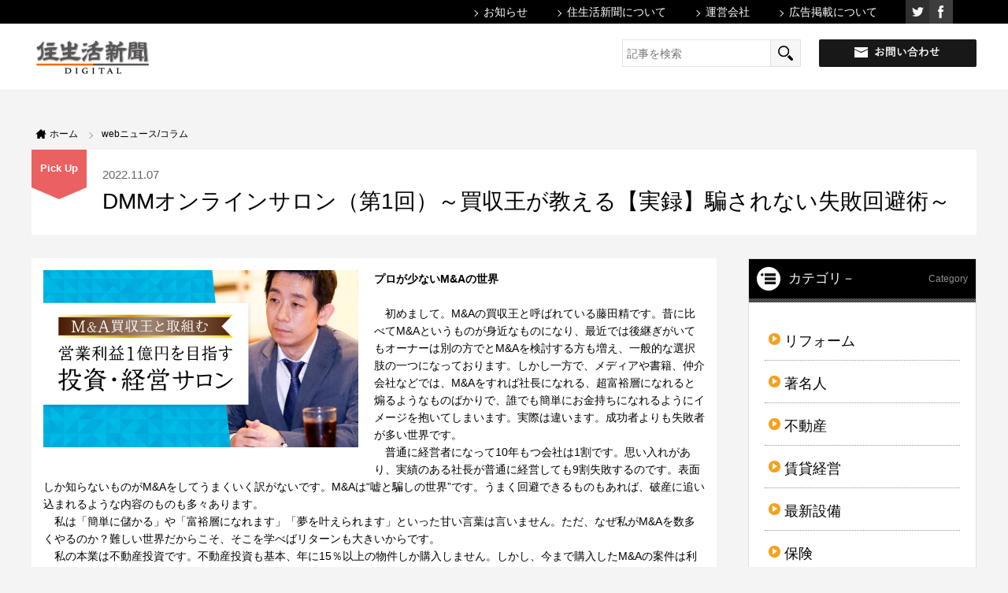

--- FILE ---
content_type: text/html; charset=UTF-8
request_url: http://www.juseikatsu-digital.com/column/?id=1672019783-713127
body_size: 6824
content:
﻿            <!DOCTYPE html>
        <html lang="ja">

        <head>
            <meta charset="UTF-8">
            <meta name="description" content="｜|住生活新聞の人気記事「著名人コラム」をお楽しみいただけます。芸能人やスポーツ選手に歌手など、著名人の貴重なインタビュー記事を独自の取材で幅広い情報を発信しています。著名人コラムはこちらからご覧ください。">
            <meta name="keywords" content=",不動産,リフォーム,業界紙,リフォーム情報,トレンド情報,リフォーム,著名人,記者の目,最新設備,設備情報,最新家電,住生活新聞">
            <meta name="robots" content="all">
            <meta content="True" name="HandheldFriendly">
            <meta name="viewport" content="width=device-width, initial-scale=1.0, maximum-scale=1.0, user-scalable=0">
            <title>DMMオンラインサロン（第1回）～買収王が教える【実録】騙されない失敗回避術～｜住生活を支える新聞株式会社のWebマガジン</title>
            <!-- css-->
            <link rel="stylesheet" href="../css/reset.css">
            <link rel="stylesheet" href="../css/bootstrap-grid.css">
            <link rel="stylesheet" href="../css/base.css">
            <link rel="stylesheet" href="../css/content.css">
            <link rel="stylesheet" href="../css/swipebox.min.css">
            <link rel="stylesheet" href="../css/media.css">
            <!--[if lt IE 10]>
    <link rel="stylesheet" href="./css/ie.css">
    <![endif]-->
            
<script>
  (function(i,s,o,g,r,a,m){i['GoogleAnalyticsObject']=r;i[r]=i[r]||function(){
  (i[r].q=i[r].q||[]).push(arguments)},i[r].l=1*new Date();a=s.createElement(o),
  m=s.getElementsByTagName(o)[0];a.async=1;a.src=g;m.parentNode.insertBefore(a,m)
  })(window,document,'script','https://www.google-analytics.com/analytics.js','ga');

  ga('create', 'UA-50379323-33', 'auto');
ga('require', 'displayfeatures');
  ga('send', 'pageview');

</script>
        </head>

        <body>
            <div class="site-wrap">
                <div id="wrapper">
                        <nav id="gnav">
        <div class="container">
            <ul class="gnav clearfix">
                <li><a href="/information">お知らせ</a></li>
                <li><a href="/about">住生活新聞について</a></li>
                <li><a href="/company">運営会社</a></li>
                <li><a href="/insertion">広告掲載について</a></li>
            </ul>
            <ul class="sns clearfix">
                <li><a href="/category"><img src="/common_img/ico_twitter.png" alt=""/></a></li>
                <li><a href="/category"><img src="/common_img/ico_facebook.png" alt=""/></a></li>
            </ul>
            <div class="snav_box category sp">
                <div class="head">
                    <p>カテゴリ－</p>
                    <span>Category</span></div>
                <nav class="snav">
                    <ul>
                        <li><a href="/column/?ca=1">リフォーム</a></li><li><a href="/column/?ca=2">著名人</a></li><li><a href="/column/?ca=3">不動産</a></li><li><a href="/column/?ca=4">賃貸経営</a></li><li><a href="/column/?ca=5">最新設備</a></li><li><a href="/column/?ca=7">保険</a></li><li><a href="/column/?ca=8">セミナー情報</a></li><li><a href="/column/?ca=21">知識・教養</a></li><li><a href="/column/?ca=23">投資・資産運用</a></li><li><a href="/column/?ca=24">空室対策</a></li><li><a href="/column/?ca=30">助成金</a></li><li><a href="/column/?ca=31">住まい</a></li><li><a href="/column/?ca=32">企業</a></li><li><a href="/column/?ca=33">相続</a></li>
                    </ul>
                </nav>
            </div>
        </div>
    </nav>
    <header id="header">
        <div id="mobile-head" class="sp">
            <div id="nav-toggle">
                <div><span></span><span></span><span></span></div>
            </div>
        </div>
        <div class="header_inner container">
            <div id="h_logo"><a href="/"><img src="/common_img/logo.png" alt="住生活新聞をWeb上でもお楽しみいただける、住生活新聞DIGITAL"/></a></div>
            <div id="h_box" class="pull-right clearfix pc">
            <form action="/column/index.php" method="post" onSubmit="return search_chk(this)">
                <div class="pull-left">
                    <div class="search_s">
                        <input type="text" name="keyword" id="search" value="" placeholder="記事を検索">
                        <input type="submit" name="submit" class="imghover btn_search" value="">
                        <input type="hidden" name="search" value="1">
                    </div>
                </div>
            </form>
                <div class="pull-right pc"> <a href="/contact/"><img class="imghover" src="/common_img/btn_contact.png" alt="" ></a> </div>
            </div>
            <div id="h_box" class="pull-right sp">
                <ul class="clearfix">
                    <li class="btn_search"><a id="search_open" class="open"></a></li>
                    <li class="btn_mail"><a href="/contact/"></a></li>
                </ul>
            </div>
            <div id="search_box" class="sp">

            <form action="/column/index.php" method="post" onSubmit="return search_chk(this)">
                <div class="search_s">
                    <input type="text" name="keyword" id="search" value="" placeholder="記事を検索">
                    <input type="submit" name="submit" class="imghover btn_search" value="">
                    <input type="hidden" name="search" value="1">
                </div>
            </form>

                <div class="keyword">
                    <div class="head">
                        <p>人気キーワード</p>
                        <span>Key words</span></div>
                    <nav class="snav">
                        <ul class="clearfix">
                            <li><a href="/column/?ca=9">インタビュー</a></li><li><a href="/column/?ca=10">対談</a></li><li><a href="/column/?ca=11">コラム</a></li><li><a href="/column/?ca=12">住生活新聞　記者の目</a></li><li><a href="/column/?ca=22">防犯</a></li><li><a href="/column/?ca=25">空室対策</a></li><li><a href="/column/?ca=26">エネルギー</a></li><li><a href="/column/?ca=27">人気設備</a></li><li><a href="/column/?ca=28">土地活用</a></li><li><a href="/column/?ca=29">健康被害</a></li>
                        </ul>
                    </nav>
                </div>
                <div class="close">×閉じる</div>
            </div>
        </div>
    </header>                        <!--/#header-->
                        <div id="main" class="clearfix">
                            <div class="container">
                                <div id="crumb">
                                    <ul>
                                        <li class="home"><a href="../">ホーム</a></li>
                                        <li>
                                            webニュース/コラム                                        </li>
                                    </ul>
                                </div>


                                
                        <div id="columnTitle">
                            <div class="icon new">Pick Up</div>
                            <p class="date">2022.11.07</p>
                            <h2>DMMオンラインサロン（第1回）～買収王が教える【実録】騙されない失敗回避術～</h2>
                        </div>
                        <div id="content">
                            <div id="column_detail">
                                <div class="bloc clearfix">
                                    <div class="photo"><a class="swipebox" href="./up_img/1672019783-713127_2.png"><img src="./up_img/1672019783-713127_2.png" alt="DMMオンラインサロン（第1回）～買収王が教える【実録】騙されない失敗回避術～"/></a></div>
                                    <strong>プロが少ないM&Aの世界　<br />
</strong><br />
　初めまして。M&Aの買収王と呼ばれている藤田精です。昔に比べてM&Aというものが身近なものになり、最近では後継ぎがいてもオーナーは別の方でとM&Aを検討する方も増え、一般的な選択肢の一つになっております。しかし一方で、メディアや書籍、仲介会社などでは、M&Aをすれば社長になれる、超富裕層になれると煽るようなものばかりで、誰でも簡単にお金持ちになれるようにイメージを抱いてしまいます。実際は違います。成功者よりも失敗者が多い世界です。<br />
　普通に経営者になって10年もつ会社は1割です。思い入れがあり、実績のある社長が普通に経営しても9割失敗するのです。表面しか知らないものがM&Aをしてうまくいく訳がないです。M&Aは“嘘と騙しの世界”です。うまく回避できるものもあれば、破産に追い込まれるような内容のものも多々あります。<br />
　私は「簡単に儲かる」や「富裕層になれます」「夢を叶えられます」といった甘い言葉は言いません。ただ、なぜ私がM&Aを数多くやるのか？難しい世界だからこそ、そこを学べばリターンも大きいからです。<br />
　私の本業は不動産投資です。不動産投資も基本、年に15％以上の物件しか購入しません。しかし、今まで購入したM&Aの案件は利回りが50％を超えているものが多々あります。2年で投資回収が終わります。<br />
 「DMMオンラインサロン」はプロ向けのサイトです。“嘘と騙しの世界”を知ることで失敗がなくなります。失敗がない＝成功して頂くことで、少しでもサロンの会員のみなさまのお役に立てればと思います（※書けない話は、オフ会でお話をしますのでご参加いただければと思います）。単にM&Aということでなく、投資の話、経営の話、税金の話等の話も積極的にしていきたいと思います。<br />
<br />
【はじめに】<br />
　私よりも大きな金額を動かしているファンド会社やベンチャーキャピタルはたくさんあります。ただ、ファンド会社やベンチャーキャピタルと現金や銀行融資でするM&Aはやり方がまったく違います。<br />
　社員50人以上の会社を購入するのであれば、コスト削減・在庫管理・利益管理といった大企業のノウハウが通用することもありますが、中小企業ではなかなか通用しません。なぜでしょうか？<br />
　中小企業は仕組みで回っていません。人財で回っています。中小企業にも大企業と違った優秀な人財はいます。組織力ではなく、人間力で回っているため、営業・企画・事務・経理・運営・・・とオールマイティにこなせる人が組織にいるのが特徴です。ただ、彼らに大企業と同じやり方を押し付けても会社が崩壊してしまいます。<br />
　中小企業で社員が働く理由は「社長が好きだから」「会社の雰囲気が好きだから」「先代からの恩があるから」「自由な風土が好きだから」等々です。これらはデューデリジェンスでは出てきません。<br />
　中小企業でのM&Aで一番大切なことは人財管理です。これは、大手企業やベンチャーキャピタルが会社を購入して失敗する理由になります。M&Aで思い入れがない外様の社長が来て上に立った場合、優秀な社員さんは部下を連れて辞めてしまうでしょう。経営は上からするか、下からするかです。<br />
 私は、自分の経験のない分野の事業もM&Aをします。銀行からは言われます。<br />
<br />
「社長、出版社の経験ないですよね？」<br />
「銀座のクラブなんて購入して運営できますか？」<br />
「今回は、全国規模の会社ですが、社長忙しいのに目が届きますか？」<br />
<br />
　大丈夫です。私は、起業家ですから、事務も経理も専門技術もありませんし、そこの分野の細かいことは分かりません。ただし、起業家ですので“0から1を作る方法”を知っています。赤字会社を黒字にする方法を知っています。本当に良い会社は売りには出ていませんし、そんな良い会社は仲介会社の手に渡る前に誰かが継いでいます。どんな会社もどこかに問題を抱えています。<br />
<br />
・社員が足りずに回らない<br />
・ライバル企業が多く薄利である<br />
・成熟産業で利益がじり貧である<br />
・景気の波で赤字を背負ったままだ<br />
・社長が高齢でIT化が進んでいない<br />
・ビジネスモデルが古い<br />
<br />
　M&Aは、購入がゴールではありません。購入からがスタートです。M&Aの良い所は、基礎ができている会社を購入できることです。ただ、それだけでは失敗してしまいます。【M&A＋起業家】の気持ちで会社運営しなければなりません。利益率の良い会社を購入したから、何もしなくても利益が出るだろうと思っているのは大間違いです。会社経営に安泰はありません。<br />
　悪いことばかり書いてしまうと気が滅入ってしまいますので、良いことも書かせて頂きますと、M&Aはまだプロが少ない業界です。それだけにチャンスや利益も大きく取れる業界です。そして一番はやはりM&Aを通して「自分の知らない風土や文化・伝統や技術を知れる」ことはとても刺激的です。是非、みなさんとその刺激を共有したいと思っています。<br />
<br />
（プロフィール）<br />
藤田精（ふじた・たくみ）<br />
M&A・不動産・経営コンサルタント。現在、DMMのオンラインサロンで『M&A買収王と組む　営業利益1億円を目指す　投資・経営サロン』を運営中。著者「闘将野村　弱小企業を一流へと導く新経営論」（幻冬舎）。2022年、NHKで M&A の買収王としてテレビで紹介される。2021 年は、1 年間で 11 社約 50 億円の購入実績があり、毎年投資予算100 億円を目標に買収と事業承継・経営支援を行っている。<br />
（サロン概要）<br />
定期購読　　M&A買収王が教える【実録】騙されない失敗回避術　<br />
随　　時　　最近の投資事例・経営事例・案件情報<br />
オフ会　　　月1回以上開催　　<br />
情報共有会　3か月に1回以上　勉強会　ビジネスマッチング<br />
合　　宿　　年1回以上　勉強会　ビジネスマッチング
                                </div>

                                <div class="bloc clearfix">
                                    
                                    
                                </div>

                                <div class="bloc clearfix">
                                    
                                    
                                </div>
                                
                                <div class="btn_contact">
                                                                        <a href="../contact/">お問い合わせ</a>
                                                                    </div>
                                <div class="page_back"><a href="./?p=1&ca=">一覧へ戻る</a></div>
                            </div>
                        </div>
                    
                                        <div id="side">
        <div class="snav_box category pc">
            <div class="head">
                <p>カテゴリ－</p>
                <span>Category</span></div>
            <nav class="snav">
                <ul>
                    <li><a href="/column/?ca=1">リフォーム</a></li><li><a href="/column/?ca=2">著名人</a></li><li><a href="/column/?ca=3">不動産</a></li><li><a href="/column/?ca=4">賃貸経営</a></li><li><a href="/column/?ca=5">最新設備</a></li><li><a href="/column/?ca=7">保険</a></li><li><a href="/column/?ca=8">セミナー情報</a></li><li><a href="/column/?ca=21">知識・教養</a></li><li><a href="/column/?ca=23">投資・資産運用</a></li><li><a href="/column/?ca=24">空室対策</a></li><li><a href="/column/?ca=30">助成金</a></li><li><a href="/column/?ca=31">住まい</a></li><li><a href="/column/?ca=32">企業</a></li><li><a href="/column/?ca=33">相続</a></li>
                </ul>
            </nav>
        </div>
        <div class="snav_box ranking">
            <div class="head">
                <p>人気記事ランキング</p>
                <span>Ranking</span></div>
            <nav class="snav">
                <dl>
                    
                </dl>
            </nav>
        </div>
        <div class="snav_box keyword">
            <div class="head">
                <p>人気キーワード</p>
                <span>Key words</span></div>
            <nav class="snav">
                <ul class="clearfix">
                    <li><a href="/column/?ca=9">インタビュー</a></li><li><a href="/column/?ca=10">対談</a></li><li><a href="/column/?ca=11">コラム</a></li><li><a href="/column/?ca=12">住生活新聞　記者の目</a></li><li><a href="/column/?ca=22">防犯</a></li><li><a href="/column/?ca=25">空室対策</a></li><li><a href="/column/?ca=26">エネルギー</a></li><li><a href="/column/?ca=27">人気設備</a></li><li><a href="/column/?ca=28">土地活用</a></li><li><a href="/column/?ca=29">健康被害</a></li>
                </ul>
            </nav>
        </div>
        <div class="side_bnr">
            <ul>
                <li><a href="http://www.juseikatsu-news.jp/" target="_blank"><img src="/common_img/bnr_corporate_site.png" alt=""/></a></li>
            </ul>
        </div>
    </div>                            </div>
                        </div>
                        <!--/main-->

                            <footer id="footer">
        <div class="footer_innner clearfix">
            <div class="footer_left">
                <div id="f_logo"><img src="/common_img/f_logo.png" alt=""/>
                    <div class="sns">
                        <ul>
                            <li><img src="/common_img/ico_twitter.png" alt=""/></li>
                            <li><img src="/common_img/ico_facebook.png" alt=""/></li>
                        </ul>
                    </div>
                </div>
                <div id="f_box" class="pc clearfix">
                    <div class="pull-left">
                        <form action="/column/index.php" method="post" onSubmit="return search_chk(this)">
                        <div class="search_s">
                            <input type="text" name="search" id="search" value="" placeholder="記事を検索"  onSubmit="return search_chk(this)">
                            <input type="submit" name="submit" class="imghover btn_search" value="">
                            <input type="hidden" name="search" value="1">
                        </div>
                        </form>
                    </div>
                    <div class="pull-right"> <a href="/contact"><img class="imghover" src="/common_img/btn_contact_w.png" alt="" ></a> </div>
                </div>
                <div id="f_box" class="sp clearfix">
                <form action="/column/index.php" method="post" onSubmit="return search_chk(this)">
                <div class="search_s">
                    <input type="text" name="search" id="search" value="" placeholder="記事を検索"  onSubmit="return search_chk(this)">
                    <input type="submit" name="submit" class="imghover btn_search" value="">
                    <input type="hidden" name="search" value="1">
                </div>
                </form>
                </div>
            </div>
            <div class="footer_right clearfix">
                <!--<div class="f_menu toggle sp">MENU</div>
                <div class="fnav inner child"></div>-->
                <ul>
                    <li><a href="/information/">お知らせ</a></li>
                    <li><a href="/about/">住生活新聞について</a></li>
                    <li><a href="/company/">運営会社</a></li>
                    <li><a href="/insertion/">広告掲載について</a></li>
                </ul>
            </div>
        </div>
        <!--/footer_box-->
    </footer>                            <!--/footer-->
                            <!--/bk_top-->

                </div>

                <!--/wrapper-->
            </div>
            <!--/site-wrap-->

            <!-- scripts -->
            <script src="http://ajax.googleapis.com/ajax/libs/jquery/1.11.2/jquery.min.js"></script>
            <script>
                window.jQuery || document.write('<script src="./js/plugins/jquery-1.11.2.min.js"><\/script>')
            </script>
            <script src="../js/common.js"></script>
            <script src="../js/plugins/jquery.swipebox.min.js"></script>
            <script type="text/javascript">
                ;
                (function ($) {
                    $('.swipebox').swipebox();
                })(jQuery);
            </script>
            <!--[if lt IE 10]>
<script src="./js/vendor/jquery.placeholder.min.js"></script>
<![endif]-->
            <!-- ここから -->
<script type="text/javascript" src="https://www.google.com/jsapi?key="></script>
<script src="https://api.all-internet.jp/accesslog/access.js" language="javascript" type="text/javascript"></script>
<script language="JavaScript" type="text/javascript">
<!--
var s_obj = new _WebStateInvest();
document.write('<img src="/log.php?referrer='+escape(document.referrer)+'&st_id_obj='+encodeURI(String(s_obj._st_id_obj))+'" width="1" height="1" style="display:none">');
//-->
</script>
<!-- ここまで -->

<script type="text/javascript">
function search_chk(f){
  var err_mes = "Error Message\r\n恐れ入りますが、下記の内容を確認してください。\r\n\r\n";
    var flg = false;
    if(!f.keyword.value){
        err_mes += "・キーワードを入力してください。\r\n";flg = true;
    }
    // 判定
    if(flg){
        // アラート表示して再入力を警告
        window.alert(err_mes);return false;
    }    else {
        return true;
    }
}

</script>        </body>

        </html>


--- FILE ---
content_type: text/css
request_url: http://www.juseikatsu-digital.com/css/reset.css
body_size: 881
content:
@charset "UTF-8";
html, body, div, object, iframe, h1, h2, h3, h4, h5, h6, p, blockquote, pre, abbr, address, cite, code, del, dfn, em, img, ins, kbd, q, samp, small, strong, sub, sup, var, b, i, dl, dt, dd, ol, ul, li, fieldset, form, label, legend, table, caption, tbody, tfoot, thead, tr, th, td, article, aside, canvas, details, figcaption, figure, footer, header, hgroup, menu, nav, section, summary, time, mark, audio, video {
	margin: 0;
	padding: 0;
	border: 0;
	outline: 0;
	vertical-align: baseline;
	font-family: "Meiryo", "Tahoma", "Verdana", "Arial", "sans-serif";
	line-height: 1.6;
	font-weight: normal
}
body {
	font-size: 12px
}
article, aside, details, figcaption, figure, footer, header, hgroup, menu, nav, section {
	display: block
}
ul, ol {
	list-style: none
}
blockquote, q {
	quotes: none
}
blockquote:before, blockquote:after, q:before, q:after {
	content: '';
	content: none
}
a {
	margin: 0;
	padding: 0;
	font-size: 100%;
	vertical-align: baseline;
	background: transparent;
	text-decoration: none
}
a {
	text-decoration: none;
	color: inherit
}
a:hover {
	text-decoration: none
}
ins {
	background-color: #ff9;
	color: #000;
	text-decoration: none
}
mark {
	background-color: #ff9;
	color: #000;
	font-style: italic;
	font-weight: bold
}
del {
	text-decoration: line-through
}
abbr[title], dfn[title] {
	border-bottom: 1px dotted;
	cursor: help
}
img {
	max-width: 100%;
	height: auto;
	width: auto 9;
	border-top-style: none;
	border-right-style: none;
	border-bottom-style: none;
	border-left-style: none;
	font-size: 0%;
	line-height: 0%;
	vertical-align: bottom;
	-ms-interpolation-mode: bicubic;
}
table {
	border-collapse: collapse;
	border-spacing: 0
}
hr {
	display: block;
	height: 1px;
	border: 0;
	border-top: 1px solid #ccc;
	margin: 1em 0;
	padding: 0
}
input, select {
	vertical-align: middle
}
strong, em {
	font-style: normal
}
button {
	-webkit-appearance: none;
	-moz-appearance: none;
	appearance: none;
	background: none;
	border: none;
	padding: 0;
	margin: 0;
	background: transparent;
	cursor: pointer;
	outline: none;
	font-size: 12px
}
[type="checkbox"] {
	margin: 0
}


--- FILE ---
content_type: text/css
request_url: http://www.juseikatsu-digital.com/css/base.css
body_size: 4779
content:
@charset "utf-8";



img {
    margin: 0px;
    padding: 0px;
    border: 0px;
    transition: All 0.3s ease;
    -webkit-transition: All 0.3s ease;
    -moz-transition: All 0.3s ease;
    -o-transition: All 0.3s ease;
}
a:hover img {
    opacity: 0.7;
    filter: alpha(opacity=70);
    -ms-filter: "alpha( opacity=70)";
}

/*ラッパー
**********************************************/
html {
    height:100%;
    font-size: 62.5%;
}
body {
    background:#f4f4f4;
    height: 100%;
    font-size: 1.4rem;
}
#wrapper {
    min-height: 100%;
    margin: 0 auto;
    position: relative
}
.container {
    position:relative;
    width:1200px;
    margin: 0 auto;
}
#main {
    width:100%;
    margin-top:114px;
    padding-top:25px;
    padding-bottom:60px;
    background:#f4f4f4;
}


/*グローバルナビ
**********************************************/

#gnav {
    position: fixed;
    z-index:100;
    top:0;
    left:0;
    width:100%;
    height:30px;
    background: #000;
}
#gnav ul {
    float:left;
}
#gnav li {
    float: left;
    line-height:30px;
}
#gnav .gnav  {
    margin-left:560px;
}
#gnav .gnav li a {
    position:relative;
    color:#fff;
    padding-left:1em;
    margin-right:36px;
}
#gnav .gnav li a::before {
    display: block;
    content: '';
    position: absolute;
    top: .5em;
    left: 0;
    width: 6px;
    height: 6px;
    border-right: 1px solid #fff;
    border-bottom: 1px solid #fff;
    -webkit-transform: rotate(-45deg);
    transform: rotate(-45deg);
}
#gnav li a:hover {
    color: #f5a11e;
}
#gnav li img{
    width:30px;
    height:30px;
}

/*タグ
**********************************************/
b,strong {
    font-weight: bold;
}

/*ヘッダー
**********************************************/

.inner {
    width: 980px;
    margin: 0 auto;
}
.inner:after {
    content: "";
    clear: both;
    display: block;
}

/* header */
#header {
    position: fixed;
    top: 30px;
    left:0;
    width: 100%;
    margin: 0 auto;
    z-index: 100;
    background:#fff;
    border-bottom:1px solid #ececec;
}
/* Fixed */
#header.fixed {
    margin-top: 0;
    top: 0;
    position: fixed;
    padding-top: 0;
    height: 114px;
    background: #fff;
    background: rgba(255,255,255,.7);
    transition: top 0.65s ease-in;
    -webkit-transition: top 0.65s ease-in;
    -moz-transition: top 0.65s ease-in;
}
#header.fixed .logo {
    font-size: 2.4rem;
    color: #333;
}
#header.fixed #global-nav ul li a {
    color: #333;
    padding: 0 20px;
}

/* Toggle Button */
#nav-toggle {
    display: none;
    position: absolute;
    right: 12px;
    top: 14px;
    width: 34px;
    height: 36px;
    cursor: pointer;
    z-index: 101;
}
#nav-toggle div {
    position: relative;
}
#nav-toggle span {
    display: block;
    position: absolute;
    height: 4px;
    width: 100%;
    background: #666;
    left: 0;
    -webkit-transition: .35s ease-in-out;
    -moz-transition: .35s ease-in-out;
    transition: .35s ease-in-out;
}
#nav-toggle span:nth-child(1) {
    top: 0;
}
#nav-toggle span:nth-child(2) {
    top: 11px;
}
#nav-toggle span:nth-child(3) {
    top: 22px;
}



#header {
}
.header_inner {
    padding:20px 0;
}
#h_logo {
    float:left;
}
#h_logo img {
    width:155px;
    height:auto;
}
#h_box {
    width:450px;
}
.search_s {
    width:230px;
    font-size:0;
}
input#search {
    width: 189px;
    height:35px;
    padding:5px;
    box-sizing:border-box;
    margin:0;
    border: 1px solid #e2e2e2;
    font-size:1.4rem;
}
input.btn_search {
    width: 38px;
    height: 35px;
    background:#f6f6f6 url("../common_img/ico_search.png") no-repeat center center;
    border: none;
    cursor: pointer;
    background-size:50%;
    border-top:1px solid #e2e2e2;
    border-right:1px solid #e2e2e2;
    border-bottom:1px solid #e2e2e2;
    vertical-align:top;
    margin:0;
}


/*サイド
**********************************************/
#side {
    float:right;
    width:290px;
}
#side .snav_box {
    background:#fff;
    margin-bottom:25px;
    border:1px solid #dedede;
}
#side .head{
    position:relative;
    background-color:#000;
    color:#fff;
    font-size:1.7rem;
    line-height:50px;
    height:55px;
    background-position: 10px 10px;
    background-repeat:no-repeat;
    background-size:30px;
}
#side .head::after{
    position:absolute;
    content:'';
    display:block;
    bottom:0;
    left:0;
    width:100%;
    height:5px;
    background:url(../common_img/bg_dot.png) repeat;
}
#side .category .head{
    background-image:url(../common_img/ico_menu.png) ;
}
#side .ranking .head{
    background-image:url(../common_img/ico_ranking.png) ;
}
#side .keyword .head{
    background-image:url(../common_img/ico_keyword.png) ;
}
#side .head p{
    padding-left:50px;
    line-height:50px;
}
#side .head span{
    position:absolute;
    top:0;
    right:10px;
    font-size:1.2rem;
    color:#909090;
}
#side .category .snav {
    padding:20px;
}
#side .category .snav li{
    padding:15px 0 10px;
    font-size:1.8rem;
    border-bottom:1px dotted #949494;
}
#side .category .snav li a{
    position:relative;
    display:block;
    padding-left:25px;
}
#side .category .snav li a::before{
    position:absolute;
    content:'';
    display:block;
    top:.2em;
    left:5px;
    width:15px;
    height:15px;
    border-radius:100%;
    -webkit-border-radius:100%;
    -moz-border-radius:100%;
    background:#f5a11e;
}
#side .category .snav li a::after{
    position:absolute;
    content:'';
    display:block;
    top:.4em;
    left:10px;
    width: 0;
    height: 0;
    border-style: solid;
    border-width: 4px 0 4px 6px;
    border-color: transparent transparent transparent #ffffff;
}
#side .category .snav li a:hover{
    text-decoration:underline;
}


#side .ranking .snav {
    padding:15px;
}
#side .ranking dt{
    float:left;
    display:table;
    vertical-align:middle;
}
#side .ranking .photo{
    display:table-cell;
    vertical-align:middle;
    width:55px;
    height:50px;
}
#side .ranking .photo img{
    max-width:100%;
    max-height:100%;
}
#side .ranking  dd{
    margin-bottom:10px;
    padding:5px 0 5px 60px;
    min-height:60px;
    border-bottom:1px dotted #949494;
}
#side .ranking dd a{
    position:relative;
}
#side .ranking dd a::after{
    position:absolute;
    content:'';
    display:block;
    top:-5px;
    left:-60px;
    width:260px;
    min-height:60px;
    height:100%;
    padding-bottom:5px;
}
#side .ranking .snav dd a:hover::after{
    background:rgba(255,255,255,0.50);
}


#side .keyword .snav {
    padding:15px 10px 5px 15px;
}
.keyword li {
    float:left;
    margin-right:5px;
    margin-bottom:10px;
}
.keyword li a{
    display:block;
    background:#eee;
    padding:2px 5px;
    font-size:1.5rem;
    color:#333;
}
.keyword li a:hover{
    background:#ccc;
}


/*フッター
**********************************************/
#footer {
    background:#121212;
    padding:70px 0;
    font-size:1.4rem;
}
.footer_innner {
    width:1160px;
    margin:0 auto;
}
.footer_left {
    float:left;
    width:446px;
    position:relative;
}
#f_logo {
    position:relative;
    margin-bottom:45px;
}
#f_logo img {
    width:143px;
    height:auto;
}
#footer .sns {
    position:absolute;
    bottom:0;
    left:170px;
}
#footer .sns li{
    float:left;
    width:30px;
    margin-right:10px;
}
.footer_right {
    float:right;
    width:270px;/*width:646px;*/
    position:relative;
}
.footer_right ul{
    /*float:left;
    margin-left:40px;*/
}
.footer_right li{
    float:left;
    margin-left:2em;
    list-style:inside disc;
    color:#e1e1e1;
    margin-bottom:15px;
}
#footer a {
    color:#e1e1e1;
}
#footer a:hover {
    color:#fff;
    text-decoration:underline;
}


/*記事ブロック
**********************************************/

.column_box {
    font-size:0;
    margin-bottom:30px;
    margin-right:-15px;
}
.column_box li {
    position:relative;
    display:inline-block;
    width:230px;/*width:240px;*/
    padding:20px;
    font-size:1.4rem;
    box-sizing:content-box;
    vertical-align:top;
}

.column_box .photo {
    display:table;
    overflow:hidden;
    position:relative;
    z-index:1;
    margin-bottom:10px;
    width:100%;
    height: 220px;
    /*background: #f1f1f1;*/
}
.column_box .photo .clip {
    display:table-cell;
    width:240px;
    height:240px;
    vertical-align:top;
    text-align:center;
}

.column_box .photo img {
    width:auto;
    height:auto;
    max-width:100%;
    max-height:100%;
}
.column_box.ex {
    display: flex;
}
.column_box.ex .photo img {
    /*width:auto;
    height:auto;
    max-width:100%;
    max-height:100%;*/

position: absolute;
  /*min-width: 100%;*/
  /*min-height: 100%;*/
  left: 50%;
  top: 50%;
  -webkit-transform: translate3d(-50%, -50%, 0);
     -moz-transform: translate3d(-50%, -50%, 0);
           -ms-transform: translate(-50%, -50%);          transform: translate3d(-50%, -50%, 0);
}

#pickup .column_box .photo img {
  position: initial;
  min-width: none;
  min-height: none;


    width:auto;
    height:auto;
    max-width:100%;
    max-height:100%;
}
.column_box .photo .category {
    position:absolute;
    bottom:0;
    left:0;
    width:100%;
    box-sizing:border-box;
    padding:10px 10px 10px 20px;
    color:#fff;
    font-size:1.7rem;
    background:rgba(0,0,0,0.75);
}
.column_box .photo .category::before {
    position:absolute;
    content:'';
    display:block;
    top:0;
    left:0;
    width:10px;
    height:100%;
    background:url(../common_img/bg_dot.png) repeat;
}
.column_box .date {
    font-size:1.4rem;
    color:#8c8c8c;
}
.column_box .title {
    font-size:1.6rem;
    margin-bottom:10px;
    height:2rem;
}
.column_box .title a{
}
.column_box .title a::before{
    position:absolute;
    content:'';
    display:block;
    z-index:20;
    top:0;
    left:0;
    width:100%;
    height:100%;
    background:#fff;
    opacity:0;
}
.column_box .title a:hover::before{
    opacity:0.25;
}
.column_box .comment {
    font-size:1.2rem;
}
.column_box .icon {
    position:absolute;
    z-index:10;
    top:0;
    left:0;
    width:70px;
    height:48px;
    color:#fff;
    line-height:48px;
    text-align:center;
    font-size:1.3rem;
    font-weight:bold;
}
.column_box .icon::after {
    position:absolute;
    content:'';
    display:block;
    bottom:-15px;
    left:50%;
    margin-left:-35px;
    width: 0;
    height: 0;
    border-style: solid;
    border-width: 15px 35px 0 35px;
}
.column_box .new {
    background:rgba(232,70,70,0.85)
}
.column_box .new::after {
    border-color: rgba(232,70,70,0.85) transparent transparent transparent;
}
.column_box .popular {
    background:rgba(151,192,71,0.85)
}
.column_box .popular::after {
    border-color: rgba(151,192,71,0.85) transparent transparent transparent;
}
.column_box .recommend {
    background:rgba(31,180,207,0.85)
}
.column_box .recommend::after {
    border-color: rgba(31,180,207,0.85) transparent transparent transparent;
}
.column_box .trivia {
    background:rgba(153,89,159,0.85)
}
.column_box .trivia::after {
    border-color: rgba(153,89,159,0.85) transparent transparent transparent;
}
.column_box .adv {
    background:rgba(63,115,211,0.85)
}
.column_box .adv::after {
    border-color: rgba(63,115,211,0.85) transparent transparent transparent;
}
.column_box .pickup {
    background:rgba(237,193,39,0.85)
}
.column_box .pickup::after {
    border-color: rgba(237,193,39,0.85) transparent transparent transparent;
}

#column_list_wrapper {
    float:left;
    width:870px;
    overflow:hidden;
}
#column_list_wrapper .column_box li{
    background:#fff;
    margin-right:15px;
    margin-bottom:15px;
    min-height: 375px;
}
.column_box li:nth-child(3n+1) {
	margin-right:0px!important;
}

#column_list_wrapper .column_box {
    margin: 0;
    margin-right: -2%;
    padding: 2%;
    box-sizing: border-box;
    display: -webkit-flex;
    display: -moz-flex;
    display: -ms-flex;
    display: -o-flex;
    display: flex;
    -webkit-flex-wrap: wrap;
    -moz-flex-wrap: wrap;
    -ms-flex-wrap: wrap;
    -o-flex-wrap: wrap;
    flex-wrap: wrap;
}



/*ページネーション
**********************************************/
.pagenation {
    position:relative;
    overflow:hidden;
}
.pagenation ul{
    position:relative;
    float:left;
    left:50%;
}
.pagenation ul li{
    position:relative;
    float:left;
    left:-50%;
    margin:0 5px;
    width:45px;
    height:40px;
}
.pagenation ul li a{
    display:block;
    text-align:center;
    line-height:38px;
    border:1px solid #3e3e3e;
    background:#969696;
    color:#fff;
    font-size:1.6rem;
}
.pagenation ul li.active a{
    background:#fff;
    color:#969696;
}


.txt_l {
    text-align: left !important
}
.txt_c {
    text-align: center !important
}
.txt_r {
    text-align: right !important
}
.tb_style {
    width: 100%;
    table-layout: auto;
    border-collapse: collapse
}
.tb_style td, .tb_style th {
    padding: 5px 10px;
    border: 1px solid #ddd;
    box-sizing: border-box
}
.tb_style th {
    background: #eee
}
.tb_form {
    width: 100%;
    table-layout: auto;
    border-collapse: collapse
}
.tb_form .tb_list li {
    display: inline;
    margin-left: 15px
}
.tb_form .tb_list li:first-child {
    margin-left: 0
}
.tb_form .tb_list li .title {
    margin-right: 5px
}
.tb_form .space_b {
    display: block;
    margin-bottom: 15px
}
.tb_form .imp_txt {
    width: 100%;
    padding: 3px 0
}
.tb_form .imp_s {
    width: 20%;
    padding: 3px 0
}
.tb_form .imp_space {
    width: 20%;
    padding: 3px 0
}
.ime_sel {
    padding: 3px 0;
    width: 100%
}
.col2_box, .col3_box, .col4_box, .col5_box {
    position: relative
}
.col2_box .col2, .col3_box .col3, .col4_box .col4, .col5_box .col5 {
    float: left;
    box-sizing: border-box
}
.col2_box .col2:first-child, .col3_box .col3:first-child, .col4_box .col4:first-child, .col4_box .col5:first-child {
    margin-left: 0
}


@media (max-width:420px) {
.c-input--text {
    padding: 10px 6px
}
.c-form > .row {
    border-bottom: none
}
.c-form__label {
    padding: 10px 10px 0 0;
    font-size: 14px
}
.c-form__input {
    margin-bottom: 10px
}
.c-pickup__item {
    border: none;
}
.c-pickup__item span {
    display: none
}
.c-ranking__list-wrap {
    margin-right: -3%
}
.c-ranking__item {
    margin-bottom: 12px
}
.c-product__item {
    margin-bottom: 12px
}
.c-catalog .col6_box {
    margin-right: 0
}
.c-catalog .col6 {
    width: 100% !important
}
}
.u-bgc-default {
    background-color: #fff
}
.u-bgc-light-gray3 {
    background-color: #f0f0f0
}
.u-bgc-white {
    background-color: #fff
}
.u-flex {
    display: -webkit-box;
    display: -webkit-flex;
    display: -ms-flexbox;
    display: flex
}
.u-block {
    display: block
}
.u-inline {
    display: inline
}
.u-inline-block {
    display: inline-block
}
.u-flex-none {
    box-flex: inherit;
    -webkit-box-flex: inherit;
    -webkit-flex-grow: inherit;
    -ms-flex-positive: inherit;
    flex-grow: inherit;
    box-flex: inherit;
    -webkit-flex: inherit;
    -ms-flex: inherit;
    flex: inherit
}
.u-flex-g1 {
    box-flex: 1;
    -webkit-box-flex: 1;
    -webkit-flex-grow: 1;
    -ms-flex-positive: 1;
    flex-grow: 1;
    box-flex: 1;
    -webkit-flex: 1;
    -ms-flex: 1;
    flex: 1
}
.u-jc-fs {
    box-pack: start;
    flex-pack: start;
    -webkit-box-pack: start;
    -webkit-justify-content: flex-start;
    -ms-flex-pack: start;
    justify-content: flex-start
}
.u-jc-fe {
    box-pack: end;
    flex-pack: end;
    -webkit-box-pack: end;
    -webkit-justify-content: flex-end;
    -ms-flex-pack: end;
    justify-content: flex-end
}
.u-jc-c {
    box-pack: center;
    flex-pack: center;
    -webkit-box-pack: center;
    -webkit-justify-content: center;
    -ms-flex-pack: center;
    justify-content: center
}
.u-flt-l {
    float: left
}
.u-flt-r {
    float: right
}
.u-cf {
    zoom: 1
}
.u-cf:before, .u-cf:after {
    content: "";
    display: table
}
.u-cf:after {
    clear: both
}
.u-pos-r {
    position: relative
}
.u-pos-a {
    position: absolute
}
.u-pos-s {
    position: static
}
.u-ta-l {
    text-align: left
}
.u-ta-c {
    text-align: center
}
.u-ta-r {
    text-align: right
}
.u-m-xxl {
    margin: 50px
}
.u-m-xl {
    margin: 40px
}
.u-m-l {
    margin: 30px
}
.u-m-m {
    margin: 20px
}
.u-m-s {
    margin: 15px
}
.u-m-xs {
    margin: 10px
}
.u-m-xxs {
    margin: 8px
}
.u-mt-xxl {
    margin-top: 50px
}
.u-mt-xl {
    margin-top: 40px
}
.u-mt-l {
    margin-top: 30px
}
.u-mt-m {
    margin-top: 20px
}
.u-mt-s {
    margin-top: 15px
}
.u-mt-xs {
    margin-top: 10px
}
.u-mt-xxs {
    margin-top: 8px
}
.u-mr-xxl {
    margin-right: 50px
}
.u-mr-xl {
    margin-right: 40px
}
.u-mr-l {
    margin-right: 30px
}
.u-mr-m {
    margin-right: 20px
}
.u-mr-s {
    margin-right: 15px
}
.u-mr-xs {
    margin-right: 10px
}
.u-mr-xxs {
    margin-right: 8px
}
.u-mb-xxl {
    margin-bottom: 50px
}
.u-mb-xl {
    margin-bottom: 40px
}
.u-mb-l {
    margin-bottom: 30px
}
.u-mb-m {
    margin-bottom: 20px
}
.u-mb-s {
    margin-bottom: 15px
}
.u-mb-xs {
    margin-bottom: 10px
}
.u-mb-xxs {
    margin-bottom: 8px
}
.u-ml-xxl {
    margin-left: 50px
}
.u-ml-xl {
    margin-left: 40px
}
.u-ml-l {
    margin-left: 30px
}
.u-ml-m {
    margin-left: 20px
}
.u-ml-s {
    margin-left: 15px
}
.u-ml-xs {
    margin-left: 10px
}
.u-ml-xxs {
    margin-left: 8px
}
.u-p-xxl {
    padding: 50px
}
.u-p-xl {
    padding: 40px
}
.u-p-l {
    padding: 30px
}
.u-p-m {
    padding: 20px
}
.u-p-s {
    padding: 15px
}
.u-p-xs {
    padding: 10px
}
.u-p-xxs {
    padding: 8px
}
.u-pt-xxl {
    padding-top: 50px
}
.u-pt-xl {
    padding-top: 40px
}
.u-pt-l {
    padding-top: 30px
}
.u-pt-m {
    padding-top: 20px
}
.u-pt-s {
    padding-top: 15px
}
.u-pt-xs {
    padding-top: 10px
}
.u-pt-xxs {
    padding-top: 8px
}
.u-pr-xxl {
    padding-right: 50px
}
.u-pr-xl {
    padding-right: 40px
}
.u-pr-l {
    padding-right: 30px
}
.u-pr-m {
    padding-right: 20px
}
.u-pr-s {
    padding-right: 15px
}
.u-pr-xs {
    padding-right: 10px
}
.u-pr-xxs {
    padding-right: 8px
}
.u-pb-xxl {
    padding-bottom: 50px
}
.u-pb-xl {
    padding-bottom: 40px
}
.u-pb-l {
    padding-bottom: 30px
}
.u-pb-m {
    padding-bottom: 20px
}
.u-pb-s {
    padding-bottom: 15px
}
.u-pb-xs {
    padding-bottom: 10px
}
.u-pb-xxs {
    padding-bottom: 8px
}
.u-pl-xxl {
    padding-left: 50px
}
.u-pl-xl {
    padding-left: 40px
}
.u-pl-l {
    padding-left: 30px
}
.u-pl-m {
    padding-left: 20px
}
.u-pl-s {
    padding-left: 15px
}
.u-pl-xs {
    padding-left: 10px
}
.u-pl-xxs {
    padding-left: 8px
}
.is-hidden {
    display: none
}
.u-fs-xxl {
    font-size: 20px
}
.u-fs-xl {
    font-size: 18px
}
.u-fs-l {
    font-size: 16px
}
.u-fs-m {
    font-size: 14px
}
.u-fs-s {
    font-size: 12px
}
.u-fs-xs {
    font-size: 11px
}
.u-fs-xxs {
    font-size: 10px
}
.u-tc-gray {
    color: #999
}
.u-tc-light-gray {
    color: #ddd
}
.u-tc-dark-gray {
    color: #666
}
.u-tc-white {
    color: #fff
}
.u-tc-red {
    color: #f00
}
.u-fw-n {
    font-weight: normal
}
.u-fw-b {
    font-weight: bold
}
.u-td-u {
    text-decoration: underline
}
.u-td-n {
    text-decoration: none
}
.u-lh-xl {
    line-height: 1.8
}
.u-lh-l {
    line-height: 1.6
}
.u-lh-m {
    line-height: 1.4
}
.u-lh-s {
    line-height: 1.2
}
.u-lh-none {
    line-height: 0
}
.u-visible-pc {
    display: block
}
.u-visible-pc--inline {
    display: inline
}
.u-visible-sp {
    display: none
}
.u-visible-sp--inline {
    display: none
}
.u-visible-sp--flex {
    display: none
}

@media (min-width:421px) {
.u-m-xxl-pc {
    margin: 50px
}
.u-m-xl-pc {
    margin: 40px
}
.u-m-l-pc {
    margin: 30px
}
.u-m-m-pc {
    margin: 20px
}
.u-m-s-pc {
    margin: 15px
}
.u-m-xs-pc {
    margin: 10px
}
.u-m-xxs-pc {
    margin: 8px
}
.u-mt-xxl-pc {
    margin-top: 50px
}
.u-mt-xl-pc {
    margin-top: 40px
}
.u-mt-l-pc {
    margin-top: 30px
}
.u-mt-m-pc {
    margin-top: 20px
}
.u-mt-s-pc {
    margin-top: 15px
}
.u-mt-xs-pc {
    margin-top: 10px
}
.u-mt-xxs-pc {
    margin-top: 8px
}
.u-mr-xxl-pc {
    margin-right: 50px
}
.u-mr-xl-pc {
    margin-right: 40px
}
.u-mr-l-pc {
    margin-right: 30px
}
.u-mr-m-pc {
    margin-right: 20px
}
.u-mr-s-pc {
    margin-right: 15px
}
.u-mr-xs-pc {
    margin-right: 10px
}
.u-mr-xxs-pc {
    margin-right: 8px
}
.u-mb-xxl-pc {
    margin-bottom: 50px
}
.u-mb-xl-pc {
    margin-bottom: 40px
}
.u-mb-l-pc {
    margin-bottom: 30px
}
.u-mb-m-pc {
    margin-bottom: 20px
}
.u-mb-s-pc {
    margin-bottom: 15px
}
.u-mb-xs-pc {
    margin-bottom: 10px
}
.u-mb-xxs-pc {
    margin-bottom: 8px
}
.u-ml-xxl-pc {
    margin-left: 50px
}
.u-ml-xl-pc {
    margin-left: 40px
}
.u-ml-l-pc {
    margin-left: 30px
}
.u-ml-m-pc {
    margin-left: 20px
}
.u-ml-s-pc {
    margin-left: 15px
}
.u-ml-xs-pc {
    margin-left: 10px
}
.u-ml-xxs-pc {
    margin-left: 8px
}
.u-p-xxl-pc {
    padding: 50px
}
.u-p-xl-pc {
    padding: 40px
}
.u-p-l-pc {
    padding: 30px
}
.u-p-m-pc {
    padding: 20px
}
.u-p-s-pc {
    padding: 15px
}
.u-p-xs-pc {
    padding: 10px
}
.u-p-xxs-pc {
    padding: 8px
}
.u-pt-xxl-pc {
    padding-top: 50px
}
.u-pt-xl-pc {
    padding-top: 40px
}
.u-pt-l-pc {
    padding-top: 30px
}
.u-pt-m-pc {
    padding-top: 20px
}
.u-pt-s-pc {
    padding-top: 15px
}
.u-pt-xs-pc {
    padding-top: 10px
}
.u-pt-xxs-pc {
    padding-top: 8px
}
.u-pr-xxl-pc {
    padding-right: 50px
}
.u-pr-xl-pc {
    padding-right: 40px
}
.u-pr-l-pc {
    padding-right: 30px
}
.u-pr-m-pc {
    padding-right: 20px
}
.u-pr-s-pc {
    padding-right: 15px
}
.u-pr-xs-pc {
    padding-right: 10px
}
.u-pr-xxs-pc {
    padding-right: 8px
}
.u-pb-xxl-pc {
    padding-bottom: 50px
}
.u-pb-xl-pc {
    padding-bottom: 40px
}
.u-pb-l-pc {
    padding-bottom: 30px
}
.u-pb-m-pc {
    padding-bottom: 20px
}
.u-pb-s-pc {
    padding-bottom: 15px
}
.u-pb-xs-pc {
    padding-bottom: 10px
}
.u-pb-xxs {
    padding-bottom: 8px
}
.u-pl-xxl-pc {
    padding-left: 50px
}
.u-pl-xl-pc {
    padding-left: 40px
}
.u-pl-l-pc {
    padding-left: 30px
}
.u-pl-m-pc {
    padding-left: 20px
}
.u-pl-s-pc {
    padding-left: 15px
}
.u-pl-xs-pc {
    padding-left: 10px
}
.u-pl-xxs-pc {
    padding-left: 8px
}
}

@media (max-width:420px) {
.u-visible-sp {
    display: block
}
.u-visible-sp--inline {
    display: inline
}
.u-visible-sp--flex {
    display: -webkit-box;
    display: -webkit-flex;
    display: -ms-flexbox;
    display: flex
}
.u-visible-pc {
    display: none
}
.u-visible-pc--inline {
    display: none
}
.u-hidden-sp {
    display: none
}
.u-width-full-sp {
    width: 100% !important
}
.u-flex-sp {
    display: -webkit-box;
    display: -webkit-flex;
    display: -ms-flexbox;
    display: flex
}
.u-m-xxl-pc {
    margin: 50px
}
.u-m-xl-pc {
    margin: 40px
}
.u-m-l-pc {
    margin: 30px
}
.u-m-m-pc {
    margin: 20px
}
.u-m-s-pc {
    margin: 15px
}
.u-m-xs-pc {
    margin: 10px
}
.u-m-xxs-pc {
    margin: 8px
}
.u-mt-xxl-sp {
    margin-top: 50px
}
.u-mt-xl-sp {
    margin-top: 40px
}
.u-mt-l-sp {
    margin-top: 30px
}
.u-mt-m-sp {
    margin-top: 20px
}
.u-mt-s-sp {
    margin-top: 15px
}
.u-mt-xs-sp {
    margin-top: 10px
}
.u-mt-xxs-sp {
    margin-top: 8px
}
.u-mr-xxl-sp {
    margin-right: 50px
}
.u-mr-xl-sp {
    margin-right: 40px
}
.u-mr-l-sp {
    margin-right: 30px
}
.u-mr-m-sp {
    margin-right: 20px
}
.u-mr-s-sp {
    margin-right: 15px
}
.u-mr-xs-sp {
    margin-right: 10px
}
.u-mr-xxs-sp {
    margin-right: 8px
}
.u-mb-xxl-sp {
    margin-bottom: 50px
}
.u-mb-xl-sp {
    margin-bottom: 40px
}
.u-mb-l-sp {
    margin-bottom: 30px
}
.u-mb-m-sp {
    margin-bottom: 20px
}
.u-mb-s-sp {
    margin-bottom: 15px
}
.u-mb-xs-sp {
    margin-bottom: 10px
}
.u-mb-xxs-sp {
    margin-bottom: 8px
}
.u-ml-xxl-sp {
    margin-left: 50px
}
.u-ml-xl-sp {
    margin-left: 40px
}
.u-ml-l-sp {
    margin-left: 30px
}
.u-ml-m-sp {
    margin-left: 20px
}
.u-ml-s-sp {
    margin-left: 15px
}
.u-ml-xs-sp {
    margin-left: 10px
}
.u-ml-xxs-sp {
    margin-left: 8px
}
.u-p-xxl-sp {
    padding: 50px
}
.u-p-xl-sp {
    padding: 40px
}
.u-p-l-sp {
    padding: 30px
}
.u-p-m-sp {
    padding: 20px
}
.u-p-s-sp {
    padding: 15px
}
.u-p-xs-sp {
    padding: 10px
}
.u-p-xxs-sp {
    padding: 8px
}
.u-pt-xxl-sp {
    padding-top: 50px
}
.u-pt-xl-sp {
    padding-top: 40px
}
.u-pt-l-sp {
    padding-top: 30px
}
.u-pt-m-sp {
    padding-top: 20px
}
.u-pt-s-sp {
    padding-top: 15px
}
.u-pt-xs-sp {
    padding-top: 10px
}
.u-pt-xxs-sp {
    padding-top: 8px
}
.u-pr-xxl-sp {
    padding-right: 50px
}
.u-pr-xl-sp {
    padding-right: 40px
}
.u-pr-l-sp {
    padding-right: 30px
}
.u-pr-m-sp {
    padding-right: 20px
}
.u-pr-s-sp {
    padding-right: 15px
}
.u-pr-xs-sp {
    padding-right: 10px
}
.u-pr-xxs-sp {
    padding-right: 8px
}
.u-pb-xxl-sp {
    padding-bottom: 50px
}
.u-pb-xl-sp {
    padding-bottom: 40px
}
.u-pb-l-sp {
    padding-bottom: 30px
}
.u-pb-m-sp {
    padding-bottom: 20px
}
.u-pb-s-sp {
    padding-bottom: 15px
}
.u-pb-xs-sp {
    padding-bottom: 10px
}
.u-pb-xxs-sp {
    padding-bottom: 8px
}
.u-pl-xxl-sp {
    padding-left: 50px
}
.u-pl-xl-sp {
    padding-left: 40px
}
.u-pl-l-sp {
    padding-left: 30px
}
.u-pl-m-sp {
    padding-left: 20px
}
.u-pl-s-sp {
    padding-left: 15px
}
.u-pl-xs-sp {
    padding-left: 10px
}
.u-pl-xxs-sp {
    padding-left: 8px
}
}


--- FILE ---
content_type: text/css
request_url: http://www.juseikatsu-digital.com/css/content.css
body_size: 3417
content:

@charset "utf-8";
/*====================================================================================
■Content
====================================================================================*/
#content {
    float: left;
    width: 870px;
    overflow: hidden;
    font-size: 1.4rem;
    padding-bottom: 100px;
    background: #fff;
    padding: 15px;
    box-sizing: border-box;
}

#content a {
    text-decoration: underline;
}

#content a:hover {
    text-decoration: none;
}
/*====================================================================================
■Clumb
====================================================================================*/

#underconstruction {
    padding: 100px;
    text-align: center;
}

#crumb {
    margin: 0 5px 10px;
    line-height: 42px;
}

#crumb ul {
    overflow: hidden;
}

#crumb ul li {
    float: left;
    font-size: 1.2rem;
}

#crumb ul li a {
    position: relative;
    margin-right: 2.5em;
}

#crumb ul li a::after {
    position: absolute;
    content: '';
    top: .5em;
    right: -1.5em;
    width: 6px;
    height: 6px;
    border-right: 1px solid #999;
    border-bottom: 1px solid #999;
    -webkit-transform: rotate(-45deg);
    transform: rotate(-45deg);
}

#crumb ul .home a {
    padding-left: 1.5em;
    background: url(../common_img/ico_home.png) no-repeat left center;
    background-size: 25%;
}
/*====================================================================================
■PageTitle
====================================================================================*/
#pageTitle {
    margin-bottom: 30px;
    padding-left: 20px;
}

#pageTitle h2 {
    position: relative;
    font-size: 2.8rem;
    font-weight: normal;
}

#pageTitle h2::before {
    display: block;
    content: '';
    position: absolute;
    top: 0;
    left: -20px;
    width: 10px;
    height: 100%;
    background: #000;
}
/*====================================================================================
■footContact
====================================================================================*/
.foot_contact {
	border:1px solid #ddd;
	padding:20px;
	background:#fff;
}
.foot_contact .tel_link {
	font-size:2.4rem;
}
.foot_contact .btn_contact {
	font-size:2.0rem;
}
.foot_contact .btn_contact a {
	position:relative;
	display:block;
	margin-top:10px;
	color:#fff;
	line-height:50px;
	text-align:center;
	text-decoration:none !important;
	background-size:auto 30%;
	background:#000;
    transition: All 0.3s ease;
    -webkit-transition: All 0.3s ease;
    -moz-transition: All 0.3s ease;
    -o-transition: All 0.3s ease;
}
.foot_contact .btn_contact a::before {
	position:absolute;
	content:'';
	display:block;
	top:50%;
	left:50%;
	margin-top:-9px;
	margin-left:-5em;
	width:24px;
	height:18px;
	background: url(../common_img/ico_mail@2x.png) ;
	background-size:contain;
}
.foot_contact .btn_contact a:hover {
    opacity: 0.7;
    filter: alpha(opacity=70);
    -ms-filter: "alpha( opacity=70)";
}

@media screen and (max-width:640px) {
    .foot_contact .tel_link {
		font-size:1.8rem;
    }
}
/*====================================================================================
■ColumnTitle
====================================================================================*/
#columListTitle {
    margin-bottom: 30px;
    padding: 20px;
    background: #fff;
}

#columListTitle h2 {
    position: relative;
    font-size: 2.8rem;
    font-weight: normal;
}

#columListTitle h2::before {
    display: block;
    content: '';
    position: absolute;
    top: 0;
    left: -20px;
    width: 10px;
    height: 100%;
    background: #000;
}

#columListTitlee p {
    margin-top: 20px;
    color: #666;
    font-size: 1.4rem;
}

#columnTitle {
    position: relative;
    margin-bottom: 30px;
    padding: 20px 20px 20px 90px;
    background: #fff;
}

#columnTitle h2 {
    position: relative;
    font-size: 2.8rem;
    font-weight: normal;
}

#columnTitle p {
    color: #666;
    font-size: 1.5rem;
}

#columnTitle .icon {
    position: absolute;
    z-index: 10;
    top: 0;
    left: 0;
    width: 70px;
    height: 48px;
    color: #fff;
    line-height: 48px;
    text-align: center;
    font-size: 1.3rem;
    font-weight: bold;
}

#columnTitle .icon::after {
    position: absolute;
    content: '';
    display: block;
    bottom: -15px;
    left: 50%;
    margin-left: -35px;
    width: 0;
    height: 0;
    border-style: solid;
    border-width: 15px 35px 0 35px;
}

#columnTitle .new {
    background: rgba(232,70,70,0.85)
}

#columnTitle .new::after {
    border-color: rgba(232,70,70,0.85) transparent transparent transparent;
}

#columnTitle .popular {
    background: rgba(151,192,71,0.85)
}

#columnTitle .popular::after {
    border-color: rgba(151,192,71,0.85) transparent transparent transparent;
}

#columnTitle .recommend {
    background: rgba(31,180,207,0.85)
}

#columnTitle .recommend::after {
    border-color: rgba(31,180,207,0.85) transparent transparent transparent;
}

#columnTitle .trivia {
    background: rgba(153,89,159,0.85)
}

#columnTitle .trivia::after {
    border-color: rgba(153,89,159,0.85) transparent transparent transparent;
}

#columnTitle .adv {
    background: rgba(63,115,211,0.85)
}

#columnTitle .adv::after {
    border-color: rgba(63,115,211,0.85) transparent transparent transparent;
}

#columnTitle .pickup {
    background: rgba(237,193,39,0.85)
}

#columnTitle .pickup::after {
    border-color: rgba(237,193,39,0.85) transparent transparent transparent;
}
/*====================================================================================
■Column
====================================================================================*/
#column_detail .photo {
    float: left;
    width: 400px;
    margin-right: 20px;
    margin-bottom: 20px;
}

#column_detail .photo1 {
    float: right;
    width: 400px;
    margin-left: 20px;
    margin-bottom: 20px;
}

#column_detail .photo img {
    width: 100%;
    height: auto;
}

#column_detail .bloc {
    margin-bottom: 2rem;
}

#column_detail .bnr {
    margin: 50px 0;
}

#column_detail .bnr img {
    width: 100%;
    height: auto;
}

#column_detail .btn_contact {
    width: 400px;
    height: 60px;
    margin: 0 auto 30px;
    text-align: center;
}

#column_detail .btn_contact a {
    display: block;
    line-height: 60px;
    background: #000;
    text-decoration: none;
    color: #fff;
    font-size: 1.8rem;
}

#column_detail .btn_contact a:hover {
    background: #f5a11e;
}

#column_detail .page_back {
    width: 7em;
    margin: 0 auto 30px;
    text-align: center;
}

#column_detail .page_back a {
    display: block;
    padding: 3px 0;
    text-decoration: none;
    border: 1px solid #ccc;
    border-radius: 5px;
    -webkit-border-radius: 5px;
    -moz-border-radius: 5px;
}

#column_detail .page_back a:hover {
    background: #eee;
}

@media screen and (max-width:640px) {
    #column_detail .photo {
        width: 40%;
        margin-right: 10px;
        margin-bottom: 10px;
    }

    #column_detail .btn_contact {
        width: 100%;
        margin: 0 auto 1rem;
        text-align: center;
    }
}
/*====================================================================================
■information
====================================================================================*/

#information .bloc {
    margin-bottom: 50px;
    border-top: 2px solid #000
}

#information .tit {
    position: relative;
    border-bottom: 1px solid #000
}

#information .tit dl {
    padding: 10px 5px 10px 10px;
    font-weight: normal;
    font-size: 18px
}

#information .tit dt {
    float: right;
    width: 7em;
    color: #f5a11e;
    font-weight: bold;
    font-size: 13px
}

#information .inner {
    padding: 20px;
    width: 100%;
    box-sizing: border-box;
}

#information .inner .photo img {
    float: left;
    width: 300px;
    margin-right: 20px
}

#information #pagenation {
    padding: 10px;
    background: #f6f6f6
}

#pagenation {
    margin: 0 auto;
    text-align: center
}

#pagenation ul {
    position: relative;
    width: 100%;
    list-style-type: none;
    margin: 0;
    padding: 0;
    margin: 0 auto;
    overflow: hidden;
}

#pagenation ul li.prev {
    display: inline;
    float: left
}

#pagenation ul li.next {
    display: inline;
    float: right
}

#pagenation ul li a {
    display: block;
    padding: 2px 15px;
    text-decoration: none;
    background: #000;
    color: #fff
}

#pagenation ul li a:hover {
    background: #fff;
    color: #fff;
    background: #f5a11e;
}

@media screen and (max-width:640px) {
    #information .inner .photo img {
        float: none;
        width: 100%;
        display: block;
        margin-right: 0;
        margin-bottom: 10px
    }
}
/*====================================================================================
■contact
====================================================================================*/

#contact h3 {
    margin-bottom: 15px;
    position: relative;
    font-size: 2.4rem;
    padding-bottom: 10px;
    padding-left: 10px;
}

#contact .lead p {
    margin-bottom: 1em
}

#contact strong {
    color: #ae8420
}

#a1_form {
    margin: 30px auto;
    padding: 0
}

#a1_form h3 {
    padding: 10px;
    background: #cba447;
    color: #fff;
    font-size: 16px
}

#a1_form table {
    width: 100%;
    margin: 0 auto;
    border-collapse: collapse;
    border-top: 2px solid #000
}

#a1_form thead th {
    border-top: 2px solid #82bc43
}

#a1_form thead td {
    border-top: 2px solid #e7edd5
}

#a1_form th {
    width: 180px;
    padding: 15px 4px 15px 20px;
    white-space: nowrap;
    font-weight: normal;
    text-align: left;
    vertical-align: top;
    border-top: 1px solid #fff;
    border-bottom: 1px solid #ccc
}

#a1_form th img {
    float: right
}

#a1_form th div {
    text-indent: -12px
}

#a1_form td {
    padding: 15px 4px 15px 8px;
    text-align: left;
    vertical-align: top;
    border-top: 1px solid #fff;
    border-bottom: 1px solid #ccc;
    line-height: 1.8
}

#a1_form table li {
    display: inline;
    list-style: none;
    margin: 0;
    padding: 0 20px 0 0
}

#a1_form table dd {
    margin: 0 0 10px
}

#a1_form .fs10 {
    font-size: 10px
}

#a1_form .hissu {
    float: right;
    margin: 0 3px;
    padding: 2px 5px;
    background: #bf0008;
    color: #fff;
    font-size: 10px
}

#a1_form .ninni {
    float: right;
    margin: 0 3px;
    padding: 2px 5px;
    background: #666;
    color: #fff;
    font-size: 10px
}

#a1_form .hint {
    font-size: 10px;
    color: #999
}

input, select, textarea {
    font-size: 1em;
    margin-bottom: 1px
}

.mini {
    font-size: 10px
}

optgroup {
    background-color: #ccc;
    color: #333;
    font-style: normal
}

option {
    margin: 0 5px 0 0;
    background-color: #fff;
    color: #333
}

.ime_on {
    ime-mode: active
}

.ime_off {
    ime-mode: disabled
}

.input_txt, .select {
    padding: 8px;
    border: 1px solid #ccc;
    border-radius: 5px
}

input#zip, input#birth_year {
    width: 15%;
    padding: 8px;
    border: 1px solid #ccc;
    border-radius: 5px
}

input#birth_month, input#birth_day {
    width: 10%;
    padding: 8px;
    border: 1px solid #ccc;
    border-radius: 5px
}

input#zip {
    width: 15%;
    padding: 8px;
    border: 1px solid #ccc;
    border-radius: 5px
}

input#password, #password_confirm {
    width: 50%;
    padding: 8px;
    border: 1px solid #ccc;
    border-radius: 5px
}

input#name, input#ruby, input#tel, input#address1, input#address2 {
    width: 95%;
    padding: 8px;
    border: 1px solid #ccc;
    border-radius: 5px
}

input#email, input#email_confirm, input#cell_email {
    width: 75%;
    padding: 8px;
    border: 1px solid #ccc;
    border-radius: 5px
}

textarea#comment {
    width: 95%;
    padding: 8px;
    border: 1px solid #ccc;
    border-radius: 5px
}

.form_submit {
    margin: 10px 10px 0;
    padding: 5px;
    text-align: center
}

.form_submit label {
    padding: 2px 0 0;
    font-weight: normal
}

#a1_form input[type="submit"] {
    width: 200px;
    height: 42px;
    margin-top: 30px;
    background-color: #666;
    border: none;
    color: #fff;
    -webkit-transition: background-color .2s;
    transition: background-color .2s;
    cursor: pointer;
    -webkit-appearance: none;
    border-radius: 0
}

#a1_form input[type="button"] {
    width: 200px;
    height: 42px;
    margin-top: 30px;
    background-color: #666;
    border: none;
    color: #fff;
    -webkit-transition: background-color .2s;
    transition: background-color .2s;
    cursor: pointer;
    -webkit-appearance: none;
    border-radius: 0
}

#a1_form input[type="submit"]:hover {
    background-color: #bf0008
}

#a1_form input[type="submit"][disabled] {
    background-color: #ccc;
    cursor: default
}
/*=========================================
･ Privacy Policy
=========================================*/

#contact h3#pp {
    padding-top: 30px;
    margin-bottom: 15px;
    position: relative;
    border-bottom: 1px solid #666;
    font-size: 2.4rem;
    padding-bottom: 10px;
    padding-left: 10px;
}

#contact .pp p {
    margin: 0 10px;
}

#contact .pp {
    margin-top: 30px;
}

#contact .pp dl {
    margin: 20px 10px;
}

#contact .pp dl dt {
    font-weight: bold;
    margin-bottom: 10px;
}

#contact .pp dl dd {
    margin-bottom: 20px;
}

#contact fieldset {
    margin: 20px 10px;
    border: 1px solid #ccc;
    padding: 0 10px 10px;
}

#contact fieldset legend {
    font-weight: bold;
    padding: 0 10px;
    margin: 0 10px;
}

#contact fieldset ul {
    padding: 0 20px;
    line-height: 2;
}

#contact fieldset ul li {
    position: relative;
    padding: 0 0 0 24px;
}

#contact fieldset ul li::before {
    display: block;
    content: '';
    position: absolute;
    top: 50%;
    left: 10px;
    width: 10px;
    height: 10px;
    margin-top: -5px;
    border-radius: 10px;
    -webkit-border-radius: 10px;
    -moz-border-radius: 10px;
    background: #164585;
}

@media screen and (max-width:640px) {
    #a1_form th {
        display: block;
        padding: 5px;
        border-bottom: none;
        width: inherit;
        background: #f2f2f2
    }

    #a1_form td {
        display: block
    }
}

/*=========================================
･ Company
=========================================*/

#company h3 {
    position: relative;
    margin: 0 0 30px;
    padding: 6px 0 6px 10px;
    font-size: 18px;
    border-top: 2px solid #000;
    border-bottom: 1px solid #000;
}

#company .bloc {
    margin: 0 auto 50px
}

#company table {
    border-collapse: collapse;
    width: 100%;
}

#company table th {
    width: 20%;
    padding: 10px 20px;
    border-bottom: 2px solid #ccc
}

#company table td {
    padding: 10px 20px;
    border-bottom: 1px dotted #ccc
}

#company table td li:first-letter {
    color: #f5a11e;
}

#company table td li P {
    padding-left: 1em;
}

#company #access {
    padding: 10px;
    border: 1px solid #ccc
}

#company .branch h4 {
    text-align: center;
    font-size: 1.6rem;
}

#company .branch h4:first-letter {
    color: #f5a11e;
}

#company .branch ul {
    padding: 10px;
    margin: 10px;
    background: #f2f2f2;
}

#company .branch ul  li {
    border-bottom: 1px dotted #ccc;
    padding: 10px 20px;
}

@media screen and (max-width:420px) {
    #company th {
        display: block;
        width: 100% !important;
        background: #f2f2f2;
        border-bottom: none;
        text-align: left
    }

    #company td {
        display: block
    }

    .tel_link {
        color: #005DB3;
    }

    #company #access {
        position: relative;
        margin: 0 10px 30px;
        padding-left: 0;
        padding-right: 0;
        padding-bottom: 56.25%;
        padding-top: 30px;
        height: 0;
        overflow: hidden;
    }

    #company #access iframe, #company #access object, #company #access embed {
        position: absolute;
        top: 0;
        left: 0;
        width: 100%;
        height: 100%
    }
}
 
 
 
/*=========================================
･ About
=========================================*/

#about h3 {
    position: relative;
    margin: 0 0 30px;
    padding: 6px 0 6px 10px;
    font-size: 18px;
    border-top: 2px solid #000;
    border-bottom: 1px solid #000;
}
#about .bloc {
	margin-bottom:50px;
}
#about .col {
	padding:15px;
}
#about .col h4 {
	position:relative;
	box-sizing: border-box;
    padding: 10px 10px 10px 20px;
    color: #fff;
    font-size: 1.7rem;
    background: rgba(0,0,0,0.75);
}
#about .col h4::before {
    position: absolute;
    content: '';
    display: block;
    top: 0;
    left: 0;
    width: 10px;
    height: 100%;
    background: url(../common_img/bg_dot.png) repeat;
}
#about .col .photo {
	margin-bottom:15px;
}

/*=========================================
･ Insertion
=========================================*/

#insertion h3 {
    position: relative;
    margin: 0 0 30px;
    padding: 6px 0 6px 10px;
    font-size: 18px;
    border-top: 2px solid #000;
    border-bottom: 1px solid #000;
}
#insertion .bloc {
	margin-bottom:50px;
}
#insertion .bloc .photo{
	padding:0 10px;
}
#insertion .col {
	display:table;
	width:100%;
	box-sizing:border-box;
	padding:0 10px 10px;
}
#insertion .col .circle{
	display:table-cell;
	vertical-align:middle;
	border-radius:100%;
	-webkit-border-radius:100%;
	-moz-border-radius:100%;
	color:#fff;
	text-align:center;
	font-size:1.8rem;
	padding:30px;
	height:8em;
}
#insertion .col .bg_red {
	background:rgba(232,70,70,0.85);
}
#insertion .col .bg_green {
	background:rgba(151,192,71,0.85);
}
#insertion .col .bg_aqua {
	background:rgba(31,180,207,0.85);
}
#insertion .point {
	margin-top:30px;
	padding:15px;
	border:3px solid #eee;
}
#insertion .point dt{
	font-weight:bold;
	font-size:1.6rem;
}
#insertion .point dd{
	padding-left:15px;
	margin-bottom:15px;
}
#insertion .point dd:nth-child(6){
	margin-bottom:0;
}
#insertion .flow_img {
	margin-bottom:50px;
	text-align:center;
}
#insertion .flow_img  img{
	padding:20px;
	background:#FFF4DC;
}
#insertion .flow h4 {
	position:relative;
	box-sizing: border-box;
	margin-top:30px;
	margin: 30px 10px 10px;
    padding: 0 10px 0 20px;
    font-size: 1.8rem;
	margin-bottom:10px;
}
#insertion .flow h4::before {
    position: absolute;
    content: '';
    display: block;
    top: 0;
    left: 0;
    width: 10px;
    height: 100%;
    background: url(../common_img/bg_dot.png) repeat;
}
#insertion .flow p {
	margin:0 10px;
	padding-left:20px;
}
@media screen and (max-width:420px) {
	#insertion .bloc .photo {
		margin-top:15px;
		padding:0;
	}
	#insertion .flow_img  img {
		padding:10px;
	}
}
 

--- FILE ---
content_type: text/css
request_url: http://www.juseikatsu-digital.com/css/media.css
body_size: 1806
content:

@charset "utf-8";

.sp {
    display: none
}

.pc {
    display: block
}

@media screen and (max-width: 640px) {
    .sp {
        display: block
    }

    .pc {
        display: none
    }

    body {
        width: 100%;
        min-width: 100%;
        position: relative;
        left: 0;
        overflow-x: hidden;
    }

    .container {
        width: 100%;
    }

    #header {
        top: 0;
        position: fixed;
    }

    #header .header_inner {
        padding: 10px 0;
    }

    #panel {
        position: relative;
    }

    #gnav {
        position: fixed;
	/* 開いてないときは画面外に配置 */
        top: 64px;
        left: -240px;
        width: 240px;
        z-index: 999;
        height: 100%;
        padding-bottom: 30px;
        background: #000;
        overflow: scroll;
    }

    #gnav ul {
        float: none;
        list-style: none;
        position: static;
        right: 0;
        bottom: 0;
    }

    #gnav ul li {
        float: none;
        font-size: 13px;
    }

    #gnav .gnav {
        margin: 0;
    }

    #gnav .gnav li {
        border-bottom: 1px solid #666;
    }

    #gnav .sns {
        border-bottom: 1px solid #666;
        font-size: 0;
        padding: 10px;
        overflow: hidden;
    }

    #gnav .sns li {
        display: inline-block;
        margin-left: 10px;
        padding: 0;
    }

    #gnav .snav_box .head {
        position: relative;
        font-size: 16px;
        padding: 10px;
        background: #fff;
        border-top: 1px solid #999;
        border-bottom: 2px solid #999;
    }

    #gnav .snav_box .head span {
        position: absolute;
        top: 1em;
        right: 10px;
        font-size: 12px;
    }

    #gnav .snav_box li {
        border-bottom: 1px solid #666;
    }

    #gnav ul li a,  .fixed #gnav ul li a {
        position: relative;
        display: block;
        width: 100%;
        color: #fff;
        padding: 5px 10px;
    }

    #gnav .sns li a {
        padding: 0;
    }

    #gnav .snav li a::before,  #gnav .gnav li a::before {
        display: block;
        content: '';
        position: absolute;
        top: 1.5em;
        right: 1em;
        left: inherit;
        width: 6px;
        height: 6px;
        border-right: 1px solid #fff;
        border-bottom: 1px solid #fff;
        -webkit-transform: rotate(-45deg);
        transform: rotate(-45deg);
    }

    #nav-toggle {
        display: block;
    }
/* #nav-toggle 切り替えアニメーション */
    .open #nav-toggle span:nth-child(1) {
        top: 11px;
        -webkit-transform: rotate(315deg);
        -moz-transform: rotate(315deg);
        transform: rotate(315deg);
    }

    .open #nav-toggle span:nth-child(2) {
        width: 0;
        left: 50%;
    }

    .open #nav-toggle span:nth-child(3) {
        top: 11px;
        -webkit-transform: rotate(-315deg);
        -moz-transform: rotate(-315deg);
        transform: rotate(-315deg);
    }
/* #gnav スライドアニメーション */
    .open #gnav {
    }

    #header #h_logo {
        float: none;
        text-align: center;
    }

    #header #h_box {
        position: absolute;
        z-index: 10;
        top: 10px;
        left: 10px;
        width: 68px;
    }

    #header #h_box li {
        float: left;
        border: 1px solid #ccc;
        border-radius: 3px;
        -webkit-border-radius: 3px;
        -moz-border-radius: 3px;
        width: 30px;
        height: 30px;
        margin: 0 2px;
    }

    #header #h_box li a {
        display: block;
        width: 30px;
        height: 30px;
    }

    #header #h_box .btn_search {
        background: url(../common_img/ico_search.png) no-repeat center center;
        background-size: 24px;
    }

    #header #h_box .btn_mail {
        background: #181818 url(../common_img/ico_mail.png) no-repeat center center;
        background-size: 24px;
    }

    #search_open {
        display: block;
    }


    #search_box {
        display: none;
        position: fixed;
        z-index: 999;
        top: 84px;
        left: 10px;
        width: 95%;
        margin: 0 auto;
        padding: 10px;
        background: #fff;
        border: 1px solid #eee;
        border-radius: 6px;
        -webkit-border-radius: 6px;
        -moz-border-radius: 6px;
        box-shadow: 0px 0px 6px 0px #bdbdbd;
        -moz-box-shadow: 0px 0px 6px 0px #bdbdbd;
        -webkit-box-shadow: 0px 0px 6px 0px #bdbdbd;
    }

    #search_box .search_s {
        width: 100%;
        position: relative;
    }

    input#search {
        width: 100%;
    }

    input#search {
        width: 100%;
    }

    input.btn_search {
        position: absolute;
        top: 0;
        right: 0;
    }

    .keyword {
        margin-top: 10px;
        padding: 20px 0;
        border-top: 1px solid #ccc;
    }

    .keyword .head {
        position: relative;
        font-size: 16px;
        margin-bottom: 10px;
    }

    .keyword .head span {
        position: absolute;
        top: .5em;
        right: 10px;
        color: #666;
        font-size: 12px;
    }

    #search_box .close {
        display: block;
        width: 6em;
        margin: 0 auto;
        padding: 2px 10px;
        border: 1px solid #eee;
        background: #f4f4f4;
        border-radius: 3px;
        -webkit-border-radius: 3px;
        -moz-border-radius: 3px;
    }

    #main {
        margin-top: 64px;
    }

    #mainimg {
        width: 100%;
    }

    #pickup {
        position: relative;
        top: 10px;
        right: 0;
        width: 95%;
        margin: 0 auto;
    }

    #pickup ul {
        width: 100%;
    }

    #column_list_wrapper {
        width: 100%;
        float: none;
        padding-bottom: 30px;
    }

    #column_list_wrapper .column_box {
        margin: 0;
        margin-right: -2%;
        padding: 2%;
        box-sizing: border-box;
    }

    #column_list_wrapper .column_box li {
        display: inline-block;
        width: 48%;
        margin: 0;
        margin-right: 2%;
        margin-bottom: 2%;
    }

    .column_box li {
        display: inline-block;
        width: inherit;
        /*padding: 10px;*/
        font-size: 14px;
        box-sizing: border-box;
    }

    .column_box .clip {
        width: 100% !important;
        height: 100% !important;
    }

    #content {
        width: 95%;
        float: none;
        margin: 0 auto 15px;
        padding-bottom: 15px;
    }

    .pagenation ul li {
        width: 30px;
        height: 30px;
    }

    .pagenation ul li a {
        line-height: 28px;
    }

    #side {
        float: none;
        width: 100%;
    }

    .ranking {
        width: 100%;
    }

    .side_bnr {
        width: 100%;
    }

    .side_bnr img {
        width: 100%;
        height: auto;
    }

    .footer_innner {
        width: 100%;
        padding: 10px;
    }

    .footer_left {
        width: 100%;
        float: none;
    }

    #f_box {
        width: 100%;
    }

    #f_box .search_s {
        position: relative;
        width: 100%;
    }

    #f_box .search_s {
        position: relative;
        width: 100%;
    }

    .footer_right {
        float: none;
        width: 100%;
    }

    .f_menu {
        position: relative;
        color: #fff;
        text-align: center;
        padding: 10px;
        font-size: 18px;
        font-weight: bold;
        background: #333;
        margin-top: 10px;
    }

    .f_menu:after {
        position: absolute;
        top: 50%;
        right: 10px;
        margin-top: -14px;
        content: '>';
        font-size: 14px;
        font-weight: bold;
        -moz-transform: rotate(90deg);
        -ms-transform: rotate(90deg);
        -webkit-transform: rotate(90deg);
        transform: rotate(90deg);
        -moz-transition: all, 0.25s, linear;
        -o-transition: all, 0.25s, linear;
        -webkit-transition: all, 0.25s, linear;
        transition: all, 0.25s, linear;
    }

    .f_menu.active:after {
        -moz-transform: translate(0, 50%);
        -ms-transform: translate(0, 50%);
        -webkit-transform: translate(0, 50%);
        transform: translate(0, 50%);
        -moz-transform: rotate(-90deg);
        -ms-transform: rotate(-90deg);
        -webkit-transform: rotate(-90deg);
        transform: rotate(-90deg);
    }

    .footer_right .fnav {
        position: relative;
        display: none;
        padding: 10px 0;
    }

    .footer_right .fnav ul {
        float: none;
    }

    .footer_right ul {
        margin-top: 15px;
        border-top: 1px solid #444;
    }

    .footer_right ul li {
        float: none;
        display: block;
        border-left: 1px solid #444;
        border-right: 1px solid #444;
        border-bottom: 1px solid #444;
        margin: 0;
        padding: 10px;
    }

    .footer_right ul li a {
        position: relative;
        display: block;
    }

    .footer_right ul li a::after {
        display: block;
        content: '';
        position: absolute;
        top: 50%;
        right: .5em;
        width: 8px;
        height: 8px;
        margin-top: -4px;
        border-right: 3px solid #666;
        border-bottom: 3px solid #666;
        -webkit-transform: rotate(-45deg);
        transform: rotate(-45deg);
    }
}
 

--- FILE ---
content_type: text/plain
request_url: https://www.google-analytics.com/j/collect?v=1&_v=j102&a=1162846461&t=pageview&_s=1&dl=http%3A%2F%2Fwww.juseikatsu-digital.com%2Fcolumn%2F%3Fid%3D1672019783-713127&ul=en-us%40posix&dt=DMM%E3%82%AA%E3%83%B3%E3%83%A9%E3%82%A4%E3%83%B3%E3%82%B5%E3%83%AD%E3%83%B3%EF%BC%88%E7%AC%AC1%E5%9B%9E%EF%BC%89%EF%BD%9E%E8%B2%B7%E5%8F%8E%E7%8E%8B%E3%81%8C%E6%95%99%E3%81%88%E3%82%8B%E3%80%90%E5%AE%9F%E9%8C%B2%E3%80%91%E9%A8%99%E3%81%95%E3%82%8C%E3%81%AA%E3%81%84%E5%A4%B1%E6%95%97%E5%9B%9E%E9%81%BF%E8%A1%93%EF%BD%9E%EF%BD%9C%E4%BD%8F%E7%94%9F%E6%B4%BB%E3%82%92%E6%94%AF%E3%81%88%E3%82%8B%E6%96%B0%E8%81%9E%E6%A0%AA%E5%BC%8F%E4%BC%9A%E7%A4%BE%E3%81%AEWeb%E3%83%9E%E3%82%AC%E3%82%B8%E3%83%B3&sr=1280x720&vp=1280x720&_u=IGBAgEABAAAAACAAI~&jid=1497293025&gjid=750785600&cid=90731460.1769012302&tid=UA-50379323-33&_gid=1049929724.1769012302&_slc=1&z=632068858
body_size: -453
content:
2,cG-BJ771MG3QB

--- FILE ---
content_type: application/javascript
request_url: http://www.juseikatsu-digital.com/js/common.js
body_size: 887
content:

$(function() {
    var menu = $('#gnav'), // スライドインするメニューを指定
        menuBtn = $('#nav-toggle'), // メニューボタンを指定
        body = $(document.body),
        menuWidth = menu.outerWidth();

    // メニューボタンをクリックした時の動き
    menuBtn.on('click', function() {
        // body に open クラスを付与する
        body.toggleClass('open');
        if (body.hasClass('open')) {
            // open クラスが body についていたらメニューをスライドインする
            body.animate({
                'left': menuWidth
            }, 300);
            menu.animate({
                'left': 0
            }, 300);
        } else {
            // open クラスが body についていなかったらスライドアウトする
            menu.animate({
                'left': -menuWidth
            }, 300);
            body.animate({
                'left': 0
            }, 300);
        }
    });
});

(function($) {
    $(function() {
        $("#search_open").click(function() {
            $("#search_box").slideDown();
        });
        $(".close").click(function() {
            $("#search_box").slideUp();
        });
    });
})(jQuery);

(function($) {
    function fnav() {
        $(this).next().slideToggle(300);
    }

    $(".toggle").click(fnav);
})(jQuery);

//----------------------------------------------------------------
//----------------------------------------------------------------
// Setting Default
//----------------------------------------------------------------
//----------------------------------------------------------------



$(function() {
    // placeholder（IE9対応）
    if ($.fn.placeholder) {
        $('input, textarea').placeholder();
    }

});



//----------------------------------------------------------------

//同意チェック
//----------------------------------------------------------------
$(function() {
    $('#submit').attr('disabled', 'disabled');

    $('#check').click(function() {
        if ($(this).prop('checked') == false) {
            $('#submit').attr('disabled', 'disabled');
        } else {
            $('#submit').removeAttr('disabled');
        }
    });
});



//----------------------------------------------------------------

//スマホだけTEL有効
//----------------------------------------------------------------

$(function(){
    var ua = navigator.userAgent;
    if(ua.indexOf('iPhone') > 0 || ua.indexOf('Android') > 0){
        $('.tel_link').each(function(){
            var str = $(this).text();
            $(this).html($('<a>').attr('href', 'tel:' + str.replace(/-/g, '')).append(str + '</a>'));
        });
    }
});
